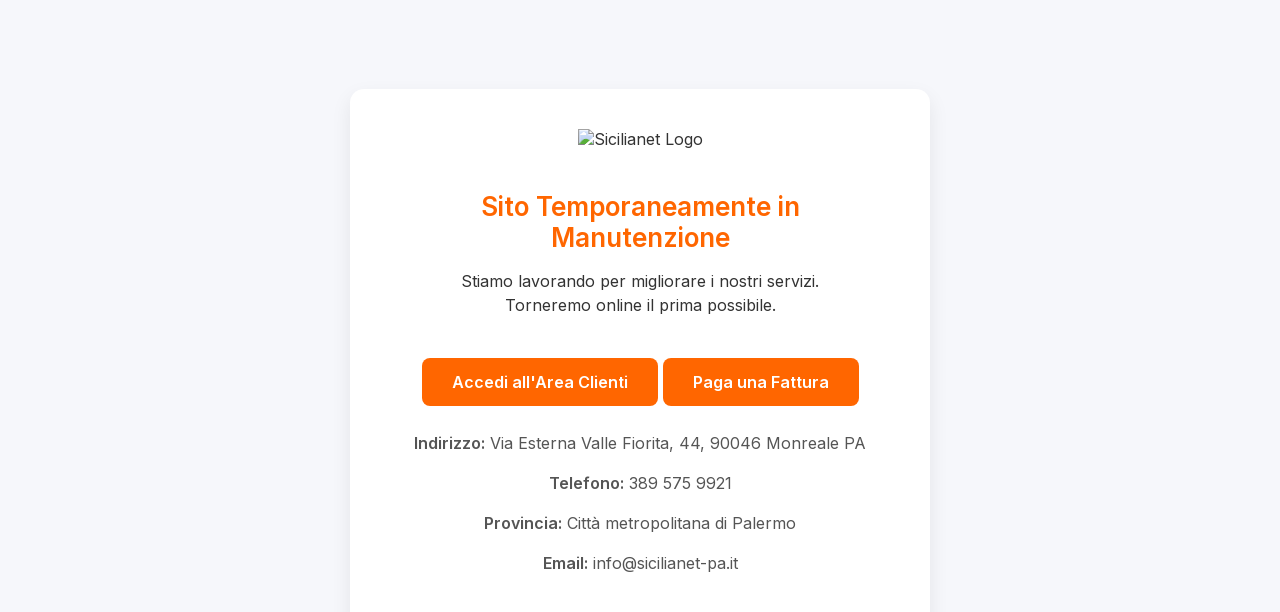

--- FILE ---
content_type: text/html; charset=UTF-8
request_url: https://www.sicilianet-pa.it/portfolio-stars/christina-grant/
body_size: 2789
content:
<!DOCTYPE html>
<html lang="it">
<head>
    <meta charset="UTF-8">
    <meta name="viewport" content="width=device-width, initial-scale=1.0">
    <title>SiciliaNet - Manutenzione</title>

    <!-- Google Font -->
    <link href="https://fonts.googleapis.com/css2?family=Inter:wght@300;400;600&display=swap" rel="stylesheet">

    <style>
        body {
            margin: 0;
            padding: 0;
            background: #f6f7fb;
            font-family: 'Inter', sans-serif;
            display: flex;
            justify-content: center;
            align-items: center;
            height: 100vh;
            color: #333;
            text-align: center;
        }

        .container {
            max-width: 500px;
            padding: 40px;
            background: #ffffff;
            border-radius: 14px;
            box-shadow: 0 8px 20px rgba(0,0,0,0.08);
            animation: fadeIn 0.8s ease-in-out;
        }

        .logo {
            max-width: 260px;
            margin-bottom: 25px;
        }

        h1 {
            font-size: 26px;
            margin-bottom: 15px;
            color: #ff6600;
        }

        p {
            font-size: 16px;
            line-height: 1.5;
        }

        .contact {
            margin-top: 25px;
            font-size: 14px;
            color: #555;
        }

        .btn {
            display: inline-block;
            margin-top: 25px;
            padding: 14px 30px;
            background: #ff6600;
            color: #fff;
            font-weight: 600;
            text-decoration: none;
            border-radius: 8px;
            transition: 0.25s;
        }

        .btn:hover {
            background: #e05500;
        }

        @keyframes fadeIn {
            from { opacity: 0; transform: translateY(10px); }
            to { opacity: 1; transform: translateY(0); }
        }
    </style>
</head>
<body>

<div class="container">
    
    <!-- LOGO -->
    <img src="logo2.jpeg" alt="Sicilianet Logo" class="logo">

    <h1>Sito Temporaneamente in Manutenzione</h1>
    <p>Stiamo lavorando per migliorare i nostri servizi.<br>  
       Torneremo online il prima possibile.</p>

    <!-- Pulsante Area Clienti -->
    <a href="https://sicilianet-pa.risesoft.it/bollettino/PagamentoFatture/" class="btn">Accedi all'Area Clienti</a>
    
        <a href="https://sicilianet-pa.it/stripe/index.php" class="btn">Paga una Fattura</a>

    <!-- Contatti -->
    <div class="contact">
        <p><strong>Indirizzo:</strong> Via Esterna Valle Fiorita, 44, 90046 Monreale PA</p>
        <p><strong>Telefono:</strong> 389 575 9921</p>
        <p><strong>Provincia:</strong> Città metropolitana di Palermo</p>
        <p><strong>Email:</strong> info@sicilianet-pa.it</p>
    </div>

</div>

</body>
</html>
